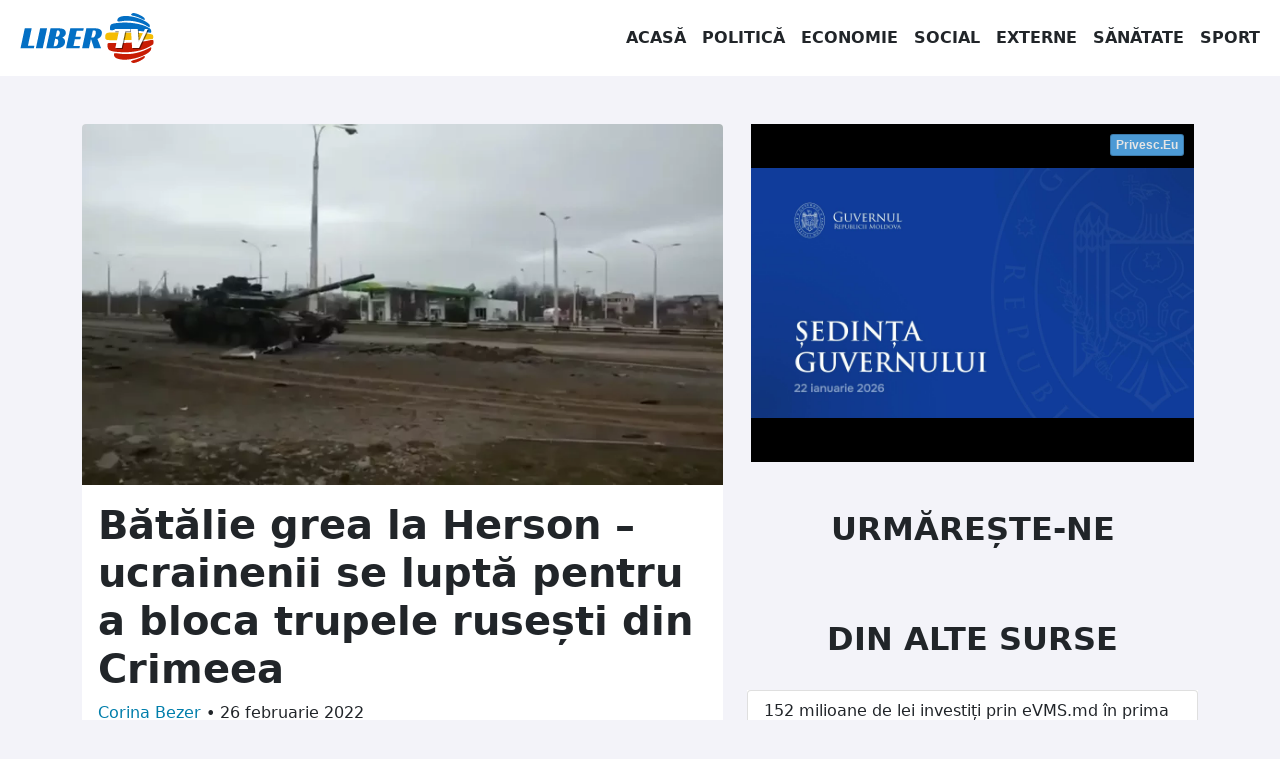

--- FILE ---
content_type: text/html; charset=UTF-8
request_url: https://libertv.md/externe/batalie-grea-la-herson-ucrainenii-se-lupta-pentru-a-bloca-trupele-rusesti-din-crimeea/
body_size: 14144
content:
<!doctype html>
<!--[if lt IE 9]><html class="no-js no-svg ie lt-ie9 lt-ie8 lt-ie7" dir="ltr" lang="ro-RO" prefix="og: https://ogp.me/ns#"> <![endif]-->
<!--[if IE 9]><html class="no-js no-svg ie ie9 lt-ie9 lt-ie8" dir="ltr" lang="ro-RO" prefix="og: https://ogp.me/ns#"> <![endif]-->
<!--[if gt IE 9]><!-->
<html class="no-js no-svg" dir="ltr" lang="ro-RO" prefix="og: https://ogp.me/ns#"> <!--<![endif]-->
<head><style>img.lazy{min-height:1px}</style><link rel="preload" href="https://libertv.md/wp-content/plugins/w3-total-cache/pub/js/lazyload.min.js" as="script">
    <meta charset="UTF-8"/>
    <meta name="description" content="Fii liber cu noi!">
    <meta http-equiv="Content-Type" content="text/html; charset=UTF-8"/>
    <meta http-equiv="X-UA-Compatible" content="IE=edge">
    <meta name="viewport" content="width=device-width, initial-scale=1">
    <link rel="profile" href="http://gmpg.org/xfn/11">
    <title>Bătălie grea la Herson – ucrainenii se luptă pentru a bloca trupele rusești din Crimeea - Liber TV</title>
	<style>img:is([sizes="auto" i], [sizes^="auto," i]) { contain-intrinsic-size: 3000px 1500px }</style>
	
		<!-- All in One SEO 4.6.8.1 - aioseo.com -->
		<meta name="description" content="Războiul dintre Rusia și Ucraina se desfăşoară în mai multe zone ale ţării din estul Europei, atât prin lupte propriu-zise cât şi la nivel psihologic. Din nordul Peninsulei Crimeea, apar informaţii cu privire la un convoi de blindate ruseşti, care ar fi traversat podul din Herson, învăluit de fum, spre Ucraina. Zgomote ameninţătoare au împânzit" />
		<meta name="robots" content="max-image-preview:large" />
		<link rel="canonical" href="https://libertv.md/externe/batalie-grea-la-herson-ucrainenii-se-lupta-pentru-a-bloca-trupele-rusesti-din-crimeea/" />
		<meta name="generator" content="All in One SEO (AIOSEO) 4.6.8.1" />
		<meta property="og:locale" content="ro_RO" />
		<meta property="og:site_name" content="Liber TV - Fii liber cu noi!" />
		<meta property="og:type" content="article" />
		<meta property="og:title" content="Bătălie grea la Herson – ucrainenii se luptă pentru a bloca trupele rusești din Crimeea - Liber TV" />
		<meta property="og:description" content="Războiul dintre Rusia și Ucraina se desfăşoară în mai multe zone ale ţării din estul Europei, atât prin lupte propriu-zise cât şi la nivel psihologic. Din nordul Peninsulei Crimeea, apar informaţii cu privire la un convoi de blindate ruseşti, care ar fi traversat podul din Herson, învăluit de fum, spre Ucraina. Zgomote ameninţătoare au împânzit" />
		<meta property="og:url" content="https://libertv.md/externe/batalie-grea-la-herson-ucrainenii-se-lupta-pentru-a-bloca-trupele-rusesti-din-crimeea/" />
		<meta property="og:image" content="https://libertv.md/wp-content/uploads/2022/02/herson-ua-1920x1020-c-default.jpg" />
		<meta property="og:image:secure_url" content="https://libertv.md/wp-content/uploads/2022/02/herson-ua-1920x1020-c-default.jpg" />
		<meta property="og:image:width" content="1920" />
		<meta property="og:image:height" content="1020" />
		<meta property="article:published_time" content="2022-02-26T12:11:53+00:00" />
		<meta property="article:modified_time" content="2022-02-26T12:11:53+00:00" />
		<meta property="article:publisher" content="https://www.facebook.com/LiberTVmd/" />
		<meta name="twitter:card" content="summary" />
		<meta name="twitter:title" content="Bătălie grea la Herson – ucrainenii se luptă pentru a bloca trupele rusești din Crimeea - Liber TV" />
		<meta name="twitter:description" content="Războiul dintre Rusia și Ucraina se desfăşoară în mai multe zone ale ţării din estul Europei, atât prin lupte propriu-zise cât şi la nivel psihologic. Din nordul Peninsulei Crimeea, apar informaţii cu privire la un convoi de blindate ruseşti, care ar fi traversat podul din Herson, învăluit de fum, spre Ucraina. Zgomote ameninţătoare au împânzit" />
		<meta name="twitter:image" content="https://libertv.md/wp-content/uploads/2022/02/herson-ua-1920x1020-c-default.jpg" />
		<script type="application/ld+json" class="aioseo-schema">
			{"@context":"https:\/\/schema.org","@graph":[{"@type":"BlogPosting","@id":"https:\/\/libertv.md\/externe\/batalie-grea-la-herson-ucrainenii-se-lupta-pentru-a-bloca-trupele-rusesti-din-crimeea\/#blogposting","name":"B\u0103t\u0103lie grea la Herson \u2013 ucrainenii se lupt\u0103 pentru a bloca trupele ruse\u0219ti din Crimeea - Liber TV","headline":"B\u0103t\u0103lie grea la Herson &#8211; ucrainenii se lupt\u0103 pentru a bloca trupele ruse\u0219ti din Crimeea","author":{"@id":"https:\/\/libertv.md\/reporter\/bezer-corina\/#author"},"publisher":{"@id":"https:\/\/libertv.md\/#organization"},"image":{"@type":"ImageObject","url":"https:\/\/libertv.md\/wp-content\/uploads\/2022\/02\/herson-ua-1920x1020-c-default.jpg","width":1920,"height":1020},"datePublished":"2022-02-26T14:11:53+02:00","dateModified":"2022-02-26T14:11:53+02:00","inLanguage":"ro-RO","mainEntityOfPage":{"@id":"https:\/\/libertv.md\/externe\/batalie-grea-la-herson-ucrainenii-se-lupta-pentru-a-bloca-trupele-rusesti-din-crimeea\/#webpage"},"isPartOf":{"@id":"https:\/\/libertv.md\/externe\/batalie-grea-la-herson-ucrainenii-se-lupta-pentru-a-bloca-trupele-rusesti-din-crimeea\/#webpage"},"articleSection":"Externe, Promo"},{"@type":"BreadcrumbList","@id":"https:\/\/libertv.md\/externe\/batalie-grea-la-herson-ucrainenii-se-lupta-pentru-a-bloca-trupele-rusesti-din-crimeea\/#breadcrumblist","itemListElement":[{"@type":"ListItem","@id":"https:\/\/libertv.md\/#listItem","position":1,"name":"Prima pagin\u0103","item":"https:\/\/libertv.md\/","nextItem":"https:\/\/libertv.md\/stiri\/externe\/#listItem"},{"@type":"ListItem","@id":"https:\/\/libertv.md\/stiri\/externe\/#listItem","position":2,"name":"Externe","item":"https:\/\/libertv.md\/stiri\/externe\/","nextItem":"https:\/\/libertv.md\/externe\/batalie-grea-la-herson-ucrainenii-se-lupta-pentru-a-bloca-trupele-rusesti-din-crimeea\/#listItem","previousItem":"https:\/\/libertv.md\/#listItem"},{"@type":"ListItem","@id":"https:\/\/libertv.md\/externe\/batalie-grea-la-herson-ucrainenii-se-lupta-pentru-a-bloca-trupele-rusesti-din-crimeea\/#listItem","position":3,"name":"B\u0103t\u0103lie grea la Herson - ucrainenii se lupt\u0103 pentru a bloca trupele ruse\u0219ti din Crimeea","previousItem":"https:\/\/libertv.md\/stiri\/externe\/#listItem"}]},{"@type":"Organization","@id":"https:\/\/libertv.md\/#organization","name":"Liber TV","description":"Fii liber cu noi!","url":"https:\/\/libertv.md\/","logo":{"@type":"ImageObject","url":"https:\/\/libertv.md\/wp-content\/uploads\/2022\/02\/logo-liber-tv-moldova-1024.png","@id":"https:\/\/libertv.md\/externe\/batalie-grea-la-herson-ucrainenii-se-lupta-pentru-a-bloca-trupele-rusesti-din-crimeea\/#organizationLogo","width":1024,"height":1024},"image":{"@id":"https:\/\/libertv.md\/externe\/batalie-grea-la-herson-ucrainenii-se-lupta-pentru-a-bloca-trupele-rusesti-din-crimeea\/#organizationLogo"},"sameAs":["https:\/\/www.facebook.com\/LiberTVmd\/","https:\/\/www.instagram.com\/libertv_md\/","https:\/\/www.youtube.com\/c\/LiberTV","https:\/\/www.linkedin.com\/company\/libertv"]},{"@type":"Person","@id":"https:\/\/libertv.md\/reporter\/bezer-corina\/#author","url":"https:\/\/libertv.md\/reporter\/bezer-corina\/","name":"Corina Bezer","image":{"@type":"ImageObject","@id":"https:\/\/libertv.md\/externe\/batalie-grea-la-herson-ucrainenii-se-lupta-pentru-a-bloca-trupele-rusesti-din-crimeea\/#authorImage","url":"https:\/\/secure.gravatar.com\/avatar\/0e9e1cd9d8d7025302d0e0010cae459e?s=96&d=mm&r=g","width":96,"height":96,"caption":"Corina Bezer"}},{"@type":"WebPage","@id":"https:\/\/libertv.md\/externe\/batalie-grea-la-herson-ucrainenii-se-lupta-pentru-a-bloca-trupele-rusesti-din-crimeea\/#webpage","url":"https:\/\/libertv.md\/externe\/batalie-grea-la-herson-ucrainenii-se-lupta-pentru-a-bloca-trupele-rusesti-din-crimeea\/","name":"B\u0103t\u0103lie grea la Herson \u2013 ucrainenii se lupt\u0103 pentru a bloca trupele ruse\u0219ti din Crimeea - Liber TV","description":"R\u0103zboiul dintre Rusia \u0219i Ucraina se desf\u0103\u015foar\u0103 \u00een mai multe zone ale \u0163\u0103rii din estul Europei, at\u00e2t prin lupte propriu-zise c\u00e2t \u015fi la nivel psihologic. Din nordul Peninsulei Crimeea, apar informa\u0163ii cu privire la un convoi de blindate ruse\u015fti, care ar fi traversat podul din Herson, \u00eenv\u0103luit de fum, spre Ucraina. Zgomote amenin\u0163\u0103toare au \u00eemp\u00e2nzit","inLanguage":"ro-RO","isPartOf":{"@id":"https:\/\/libertv.md\/#website"},"breadcrumb":{"@id":"https:\/\/libertv.md\/externe\/batalie-grea-la-herson-ucrainenii-se-lupta-pentru-a-bloca-trupele-rusesti-din-crimeea\/#breadcrumblist"},"author":{"@id":"https:\/\/libertv.md\/reporter\/bezer-corina\/#author"},"creator":{"@id":"https:\/\/libertv.md\/reporter\/bezer-corina\/#author"},"image":{"@type":"ImageObject","url":"https:\/\/libertv.md\/wp-content\/uploads\/2022\/02\/herson-ua-1920x1020-c-default.jpg","@id":"https:\/\/libertv.md\/externe\/batalie-grea-la-herson-ucrainenii-se-lupta-pentru-a-bloca-trupele-rusesti-din-crimeea\/#mainImage","width":1920,"height":1020},"primaryImageOfPage":{"@id":"https:\/\/libertv.md\/externe\/batalie-grea-la-herson-ucrainenii-se-lupta-pentru-a-bloca-trupele-rusesti-din-crimeea\/#mainImage"},"datePublished":"2022-02-26T14:11:53+02:00","dateModified":"2022-02-26T14:11:53+02:00"},{"@type":"WebSite","@id":"https:\/\/libertv.md\/#website","url":"https:\/\/libertv.md\/","name":"Liber TV","description":"Fii liber cu noi!","inLanguage":"ro-RO","publisher":{"@id":"https:\/\/libertv.md\/#organization"}}]}
		</script>
		<!-- All in One SEO -->

		<!-- This site uses the Google Analytics by MonsterInsights plugin v9.0.0 - Using Analytics tracking - https://www.monsterinsights.com/ -->
							<script src="//www.googletagmanager.com/gtag/js?id=G-895HKF1ZEP"  data-cfasync="false" data-wpfc-render="false" type="text/javascript" async></script>
			<script data-cfasync="false" data-wpfc-render="false" type="text/javascript">
				var mi_version = '9.0.0';
				var mi_track_user = true;
				var mi_no_track_reason = '';
								var MonsterInsightsDefaultLocations = {"page_location":"https:\/\/libertv.md\/externe\/batalie-grea-la-herson-ucrainenii-se-lupta-pentru-a-bloca-trupele-rusesti-din-crimeea\/"};
				if ( typeof MonsterInsightsPrivacyGuardFilter === 'function' ) {
					var MonsterInsightsLocations = (typeof MonsterInsightsExcludeQuery === 'object') ? MonsterInsightsPrivacyGuardFilter( MonsterInsightsExcludeQuery ) : MonsterInsightsPrivacyGuardFilter( MonsterInsightsDefaultLocations );
				} else {
					var MonsterInsightsLocations = (typeof MonsterInsightsExcludeQuery === 'object') ? MonsterInsightsExcludeQuery : MonsterInsightsDefaultLocations;
				}

								var disableStrs = [
										'ga-disable-G-895HKF1ZEP',
									];

				/* Function to detect opted out users */
				function __gtagTrackerIsOptedOut() {
					for (var index = 0; index < disableStrs.length; index++) {
						if (document.cookie.indexOf(disableStrs[index] + '=true') > -1) {
							return true;
						}
					}

					return false;
				}

				/* Disable tracking if the opt-out cookie exists. */
				if (__gtagTrackerIsOptedOut()) {
					for (var index = 0; index < disableStrs.length; index++) {
						window[disableStrs[index]] = true;
					}
				}

				/* Opt-out function */
				function __gtagTrackerOptout() {
					for (var index = 0; index < disableStrs.length; index++) {
						document.cookie = disableStrs[index] + '=true; expires=Thu, 31 Dec 2099 23:59:59 UTC; path=/';
						window[disableStrs[index]] = true;
					}
				}

				if ('undefined' === typeof gaOptout) {
					function gaOptout() {
						__gtagTrackerOptout();
					}
				}
								window.dataLayer = window.dataLayer || [];

				window.MonsterInsightsDualTracker = {
					helpers: {},
					trackers: {},
				};
				if (mi_track_user) {
					function __gtagDataLayer() {
						dataLayer.push(arguments);
					}

					function __gtagTracker(type, name, parameters) {
						if (!parameters) {
							parameters = {};
						}

						if (parameters.send_to) {
							__gtagDataLayer.apply(null, arguments);
							return;
						}

						if (type === 'event') {
														parameters.send_to = monsterinsights_frontend.v4_id;
							var hookName = name;
							if (typeof parameters['event_category'] !== 'undefined') {
								hookName = parameters['event_category'] + ':' + name;
							}

							if (typeof MonsterInsightsDualTracker.trackers[hookName] !== 'undefined') {
								MonsterInsightsDualTracker.trackers[hookName](parameters);
							} else {
								__gtagDataLayer('event', name, parameters);
							}
							
						} else {
							__gtagDataLayer.apply(null, arguments);
						}
					}

					__gtagTracker('js', new Date());
					__gtagTracker('set', {
						'developer_id.dZGIzZG': true,
											});
					if ( MonsterInsightsLocations.page_location ) {
						__gtagTracker('set', MonsterInsightsLocations);
					}
										__gtagTracker('config', 'G-895HKF1ZEP', {"forceSSL":"true","link_attribution":"true"} );
															window.gtag = __gtagTracker;										(function () {
						/* https://developers.google.com/analytics/devguides/collection/analyticsjs/ */
						/* ga and __gaTracker compatibility shim. */
						var noopfn = function () {
							return null;
						};
						var newtracker = function () {
							return new Tracker();
						};
						var Tracker = function () {
							return null;
						};
						var p = Tracker.prototype;
						p.get = noopfn;
						p.set = noopfn;
						p.send = function () {
							var args = Array.prototype.slice.call(arguments);
							args.unshift('send');
							__gaTracker.apply(null, args);
						};
						var __gaTracker = function () {
							var len = arguments.length;
							if (len === 0) {
								return;
							}
							var f = arguments[len - 1];
							if (typeof f !== 'object' || f === null || typeof f.hitCallback !== 'function') {
								if ('send' === arguments[0]) {
									var hitConverted, hitObject = false, action;
									if ('event' === arguments[1]) {
										if ('undefined' !== typeof arguments[3]) {
											hitObject = {
												'eventAction': arguments[3],
												'eventCategory': arguments[2],
												'eventLabel': arguments[4],
												'value': arguments[5] ? arguments[5] : 1,
											}
										}
									}
									if ('pageview' === arguments[1]) {
										if ('undefined' !== typeof arguments[2]) {
											hitObject = {
												'eventAction': 'page_view',
												'page_path': arguments[2],
											}
										}
									}
									if (typeof arguments[2] === 'object') {
										hitObject = arguments[2];
									}
									if (typeof arguments[5] === 'object') {
										Object.assign(hitObject, arguments[5]);
									}
									if ('undefined' !== typeof arguments[1].hitType) {
										hitObject = arguments[1];
										if ('pageview' === hitObject.hitType) {
											hitObject.eventAction = 'page_view';
										}
									}
									if (hitObject) {
										action = 'timing' === arguments[1].hitType ? 'timing_complete' : hitObject.eventAction;
										hitConverted = mapArgs(hitObject);
										__gtagTracker('event', action, hitConverted);
									}
								}
								return;
							}

							function mapArgs(args) {
								var arg, hit = {};
								var gaMap = {
									'eventCategory': 'event_category',
									'eventAction': 'event_action',
									'eventLabel': 'event_label',
									'eventValue': 'event_value',
									'nonInteraction': 'non_interaction',
									'timingCategory': 'event_category',
									'timingVar': 'name',
									'timingValue': 'value',
									'timingLabel': 'event_label',
									'page': 'page_path',
									'location': 'page_location',
									'title': 'page_title',
									'referrer' : 'page_referrer',
								};
								for (arg in args) {
																		if (!(!args.hasOwnProperty(arg) || !gaMap.hasOwnProperty(arg))) {
										hit[gaMap[arg]] = args[arg];
									} else {
										hit[arg] = args[arg];
									}
								}
								return hit;
							}

							try {
								f.hitCallback();
							} catch (ex) {
							}
						};
						__gaTracker.create = newtracker;
						__gaTracker.getByName = newtracker;
						__gaTracker.getAll = function () {
							return [];
						};
						__gaTracker.remove = noopfn;
						__gaTracker.loaded = true;
						window['__gaTracker'] = __gaTracker;
					})();
									} else {
										console.log("");
					(function () {
						function __gtagTracker() {
							return null;
						}

						window['__gtagTracker'] = __gtagTracker;
						window['gtag'] = __gtagTracker;
					})();
									}
			</script>
				<!-- / Google Analytics by MonsterInsights -->
		<style id='classic-theme-styles-inline-css' type='text/css'>
/*! This file is auto-generated */
.wp-block-button__link{color:#fff;background-color:#32373c;border-radius:9999px;box-shadow:none;text-decoration:none;padding:calc(.667em + 2px) calc(1.333em + 2px);font-size:1.125em}.wp-block-file__button{background:#32373c;color:#fff;text-decoration:none}
</style>
<style id='global-styles-inline-css' type='text/css'>
:root{--wp--preset--aspect-ratio--square: 1;--wp--preset--aspect-ratio--4-3: 4/3;--wp--preset--aspect-ratio--3-4: 3/4;--wp--preset--aspect-ratio--3-2: 3/2;--wp--preset--aspect-ratio--2-3: 2/3;--wp--preset--aspect-ratio--16-9: 16/9;--wp--preset--aspect-ratio--9-16: 9/16;--wp--preset--color--black: #000000;--wp--preset--color--cyan-bluish-gray: #abb8c3;--wp--preset--color--white: #ffffff;--wp--preset--color--pale-pink: #f78da7;--wp--preset--color--vivid-red: #cf2e2e;--wp--preset--color--luminous-vivid-orange: #ff6900;--wp--preset--color--luminous-vivid-amber: #fcb900;--wp--preset--color--light-green-cyan: #7bdcb5;--wp--preset--color--vivid-green-cyan: #00d084;--wp--preset--color--pale-cyan-blue: #8ed1fc;--wp--preset--color--vivid-cyan-blue: #0693e3;--wp--preset--color--vivid-purple: #9b51e0;--wp--preset--gradient--vivid-cyan-blue-to-vivid-purple: linear-gradient(135deg,rgba(6,147,227,1) 0%,rgb(155,81,224) 100%);--wp--preset--gradient--light-green-cyan-to-vivid-green-cyan: linear-gradient(135deg,rgb(122,220,180) 0%,rgb(0,208,130) 100%);--wp--preset--gradient--luminous-vivid-amber-to-luminous-vivid-orange: linear-gradient(135deg,rgba(252,185,0,1) 0%,rgba(255,105,0,1) 100%);--wp--preset--gradient--luminous-vivid-orange-to-vivid-red: linear-gradient(135deg,rgba(255,105,0,1) 0%,rgb(207,46,46) 100%);--wp--preset--gradient--very-light-gray-to-cyan-bluish-gray: linear-gradient(135deg,rgb(238,238,238) 0%,rgb(169,184,195) 100%);--wp--preset--gradient--cool-to-warm-spectrum: linear-gradient(135deg,rgb(74,234,220) 0%,rgb(151,120,209) 20%,rgb(207,42,186) 40%,rgb(238,44,130) 60%,rgb(251,105,98) 80%,rgb(254,248,76) 100%);--wp--preset--gradient--blush-light-purple: linear-gradient(135deg,rgb(255,206,236) 0%,rgb(152,150,240) 100%);--wp--preset--gradient--blush-bordeaux: linear-gradient(135deg,rgb(254,205,165) 0%,rgb(254,45,45) 50%,rgb(107,0,62) 100%);--wp--preset--gradient--luminous-dusk: linear-gradient(135deg,rgb(255,203,112) 0%,rgb(199,81,192) 50%,rgb(65,88,208) 100%);--wp--preset--gradient--pale-ocean: linear-gradient(135deg,rgb(255,245,203) 0%,rgb(182,227,212) 50%,rgb(51,167,181) 100%);--wp--preset--gradient--electric-grass: linear-gradient(135deg,rgb(202,248,128) 0%,rgb(113,206,126) 100%);--wp--preset--gradient--midnight: linear-gradient(135deg,rgb(2,3,129) 0%,rgb(40,116,252) 100%);--wp--preset--font-size--small: 13px;--wp--preset--font-size--medium: 20px;--wp--preset--font-size--large: 36px;--wp--preset--font-size--x-large: 42px;--wp--preset--spacing--20: 0.44rem;--wp--preset--spacing--30: 0.67rem;--wp--preset--spacing--40: 1rem;--wp--preset--spacing--50: 1.5rem;--wp--preset--spacing--60: 2.25rem;--wp--preset--spacing--70: 3.38rem;--wp--preset--spacing--80: 5.06rem;--wp--preset--shadow--natural: 6px 6px 9px rgba(0, 0, 0, 0.2);--wp--preset--shadow--deep: 12px 12px 50px rgba(0, 0, 0, 0.4);--wp--preset--shadow--sharp: 6px 6px 0px rgba(0, 0, 0, 0.2);--wp--preset--shadow--outlined: 6px 6px 0px -3px rgba(255, 255, 255, 1), 6px 6px rgba(0, 0, 0, 1);--wp--preset--shadow--crisp: 6px 6px 0px rgba(0, 0, 0, 1);}:where(.is-layout-flex){gap: 0.5em;}:where(.is-layout-grid){gap: 0.5em;}body .is-layout-flex{display: flex;}.is-layout-flex{flex-wrap: wrap;align-items: center;}.is-layout-flex > :is(*, div){margin: 0;}body .is-layout-grid{display: grid;}.is-layout-grid > :is(*, div){margin: 0;}:where(.wp-block-columns.is-layout-flex){gap: 2em;}:where(.wp-block-columns.is-layout-grid){gap: 2em;}:where(.wp-block-post-template.is-layout-flex){gap: 1.25em;}:where(.wp-block-post-template.is-layout-grid){gap: 1.25em;}.has-black-color{color: var(--wp--preset--color--black) !important;}.has-cyan-bluish-gray-color{color: var(--wp--preset--color--cyan-bluish-gray) !important;}.has-white-color{color: var(--wp--preset--color--white) !important;}.has-pale-pink-color{color: var(--wp--preset--color--pale-pink) !important;}.has-vivid-red-color{color: var(--wp--preset--color--vivid-red) !important;}.has-luminous-vivid-orange-color{color: var(--wp--preset--color--luminous-vivid-orange) !important;}.has-luminous-vivid-amber-color{color: var(--wp--preset--color--luminous-vivid-amber) !important;}.has-light-green-cyan-color{color: var(--wp--preset--color--light-green-cyan) !important;}.has-vivid-green-cyan-color{color: var(--wp--preset--color--vivid-green-cyan) !important;}.has-pale-cyan-blue-color{color: var(--wp--preset--color--pale-cyan-blue) !important;}.has-vivid-cyan-blue-color{color: var(--wp--preset--color--vivid-cyan-blue) !important;}.has-vivid-purple-color{color: var(--wp--preset--color--vivid-purple) !important;}.has-black-background-color{background-color: var(--wp--preset--color--black) !important;}.has-cyan-bluish-gray-background-color{background-color: var(--wp--preset--color--cyan-bluish-gray) !important;}.has-white-background-color{background-color: var(--wp--preset--color--white) !important;}.has-pale-pink-background-color{background-color: var(--wp--preset--color--pale-pink) !important;}.has-vivid-red-background-color{background-color: var(--wp--preset--color--vivid-red) !important;}.has-luminous-vivid-orange-background-color{background-color: var(--wp--preset--color--luminous-vivid-orange) !important;}.has-luminous-vivid-amber-background-color{background-color: var(--wp--preset--color--luminous-vivid-amber) !important;}.has-light-green-cyan-background-color{background-color: var(--wp--preset--color--light-green-cyan) !important;}.has-vivid-green-cyan-background-color{background-color: var(--wp--preset--color--vivid-green-cyan) !important;}.has-pale-cyan-blue-background-color{background-color: var(--wp--preset--color--pale-cyan-blue) !important;}.has-vivid-cyan-blue-background-color{background-color: var(--wp--preset--color--vivid-cyan-blue) !important;}.has-vivid-purple-background-color{background-color: var(--wp--preset--color--vivid-purple) !important;}.has-black-border-color{border-color: var(--wp--preset--color--black) !important;}.has-cyan-bluish-gray-border-color{border-color: var(--wp--preset--color--cyan-bluish-gray) !important;}.has-white-border-color{border-color: var(--wp--preset--color--white) !important;}.has-pale-pink-border-color{border-color: var(--wp--preset--color--pale-pink) !important;}.has-vivid-red-border-color{border-color: var(--wp--preset--color--vivid-red) !important;}.has-luminous-vivid-orange-border-color{border-color: var(--wp--preset--color--luminous-vivid-orange) !important;}.has-luminous-vivid-amber-border-color{border-color: var(--wp--preset--color--luminous-vivid-amber) !important;}.has-light-green-cyan-border-color{border-color: var(--wp--preset--color--light-green-cyan) !important;}.has-vivid-green-cyan-border-color{border-color: var(--wp--preset--color--vivid-green-cyan) !important;}.has-pale-cyan-blue-border-color{border-color: var(--wp--preset--color--pale-cyan-blue) !important;}.has-vivid-cyan-blue-border-color{border-color: var(--wp--preset--color--vivid-cyan-blue) !important;}.has-vivid-purple-border-color{border-color: var(--wp--preset--color--vivid-purple) !important;}.has-vivid-cyan-blue-to-vivid-purple-gradient-background{background: var(--wp--preset--gradient--vivid-cyan-blue-to-vivid-purple) !important;}.has-light-green-cyan-to-vivid-green-cyan-gradient-background{background: var(--wp--preset--gradient--light-green-cyan-to-vivid-green-cyan) !important;}.has-luminous-vivid-amber-to-luminous-vivid-orange-gradient-background{background: var(--wp--preset--gradient--luminous-vivid-amber-to-luminous-vivid-orange) !important;}.has-luminous-vivid-orange-to-vivid-red-gradient-background{background: var(--wp--preset--gradient--luminous-vivid-orange-to-vivid-red) !important;}.has-very-light-gray-to-cyan-bluish-gray-gradient-background{background: var(--wp--preset--gradient--very-light-gray-to-cyan-bluish-gray) !important;}.has-cool-to-warm-spectrum-gradient-background{background: var(--wp--preset--gradient--cool-to-warm-spectrum) !important;}.has-blush-light-purple-gradient-background{background: var(--wp--preset--gradient--blush-light-purple) !important;}.has-blush-bordeaux-gradient-background{background: var(--wp--preset--gradient--blush-bordeaux) !important;}.has-luminous-dusk-gradient-background{background: var(--wp--preset--gradient--luminous-dusk) !important;}.has-pale-ocean-gradient-background{background: var(--wp--preset--gradient--pale-ocean) !important;}.has-electric-grass-gradient-background{background: var(--wp--preset--gradient--electric-grass) !important;}.has-midnight-gradient-background{background: var(--wp--preset--gradient--midnight) !important;}.has-small-font-size{font-size: var(--wp--preset--font-size--small) !important;}.has-medium-font-size{font-size: var(--wp--preset--font-size--medium) !important;}.has-large-font-size{font-size: var(--wp--preset--font-size--large) !important;}.has-x-large-font-size{font-size: var(--wp--preset--font-size--x-large) !important;}
:where(.wp-block-post-template.is-layout-flex){gap: 1.25em;}:where(.wp-block-post-template.is-layout-grid){gap: 1.25em;}
:where(.wp-block-columns.is-layout-flex){gap: 2em;}:where(.wp-block-columns.is-layout-grid){gap: 2em;}
:root :where(.wp-block-pullquote){font-size: 1.5em;line-height: 1.6;}
</style>
<link rel='stylesheet' id='global-css-css' href='https://libertv.md/wp-content/themes/libertvmd/assets/dst/css/global.css?ver=1658086474' type='text/css' media='all' />
<script type="text/javascript" src="https://libertv.md/wp-content/plugins/google-analytics-for-wordpress/assets/js/frontend-gtag.min.js?ver=9.0.0" id="monsterinsights-frontend-script-js"></script>
<script data-cfasync="false" data-wpfc-render="false" type="text/javascript" id='monsterinsights-frontend-script-js-extra'>/* <![CDATA[ */
var monsterinsights_frontend = {"js_events_tracking":"true","download_extensions":"doc,pdf,ppt,zip,xls,docx,pptx,xlsx","inbound_paths":"[{\"path\":\"\\\/go\\\/\",\"label\":\"affiliate\"},{\"path\":\"\\\/recommend\\\/\",\"label\":\"affiliate\"}]","home_url":"https:\/\/libertv.md","hash_tracking":"false","v4_id":"G-895HKF1ZEP"};/* ]]> */
</script>
<script type="text/javascript" src="https://libertv.md/wp-content/themes/libertvmd/assets/dst/js/global.js?ver=1644763992" id="global-js-js"></script>
<link rel="https://api.w.org/" href="https://libertv.md/wp-json/" /><link rel="alternate" title="JSON" type="application/json" href="https://libertv.md/wp-json/wp/v2/posts/19264" /><link rel="EditURI" type="application/rsd+xml" title="RSD" href="https://libertv.md/xmlrpc.php?rsd" />

<link rel='shortlink' href='https://libertv.md/?p=19264' />
<link rel="alternate" title="oEmbed (JSON)" type="application/json+oembed" href="https://libertv.md/wp-json/oembed/1.0/embed?url=https%3A%2F%2Flibertv.md%2Fexterne%2Fbatalie-grea-la-herson-ucrainenii-se-lupta-pentru-a-bloca-trupele-rusesti-din-crimeea%2F" />
<link rel="alternate" title="oEmbed (XML)" type="text/xml+oembed" href="https://libertv.md/wp-json/oembed/1.0/embed?url=https%3A%2F%2Flibertv.md%2Fexterne%2Fbatalie-grea-la-herson-ucrainenii-se-lupta-pentru-a-bloca-trupele-rusesti-din-crimeea%2F&#038;format=xml" />


        </head>
<body class="bg-light" data-template="base.twig">
<a class="visually-hidden-focusable" href="#content">Sari la conținut</a>
<nav class="navbar navbar-expand-lg navbar-light bg-white">
    <div class="container-fluid">
        <a href="/" class="navbar-brand">
            <img class="lazy" src="data:image/svg+xml,%3Csvg%20xmlns='http://www.w3.org/2000/svg'%20viewBox='0%200%20150%2050'%3E%3C/svg%3E" data-src="/wp-content/themes/libertvmd/assets/img/libertv-moldova-logo.svg" alt="Logo LiberTV Moldova"
                 height="50" width="150">
        </a>
        <button class="navbar-toggler" type="button" data-bs-toggle="collapse" data-bs-target="#navbarSupportedContent"
                aria-controls="navbarSupportedContent" aria-expanded="false" aria-label="Toggle navigation">
            <span class="navbar-toggler-icon"></span>
        </button>
        <div class="collapse navbar-collapse justify-content-end" id="navbarSupportedContent">
            <ul class="navbar-nav mb-2 mb-lg-0 justify-content-end">
                <li class="nav-item text-center">
                    <a href="/" class="nav-link text-dark">Acasă</a>
                </li>
                <li class="nav-item text-center">
                    <a href="/stiri/politica/" class="nav-link text-dark">Politică</a>
                </li>
                <li class="nav-item text-center">
                    <a href="/stiri/economie/" class="nav-link text-dark">Economie</a>
                </li>
                <li class="nav-item text-center">
                    <a href="/stiri/social/" class="nav-link text-dark">Social</a>
                </li>
                <li class="nav-item text-center">
                    <a href="/stiri/externe/" class="nav-link text-dark">Externe</a>
                </li>
                <li class="nav-item text-center">
                    <a href="/stiri/sanatate/" class="nav-link text-dark">Sănătate</a>
                </li>
                <li class="nav-item text-center">
                    <a href="/stiri/sport/" class="nav-link text-dark">Sport</a>
                </li>
            </ul>
        </div>
    </div>
</nav>
<main id="content" role="main" class="min-vh-100">
        <div class="container">
        <div class="row">
            <div class="col-12 col-lg-7 col-xxl-8">
                                <article class="mt-5 card rounded">
                    <picture class="ratio ratio-16x9">
                        <source media="(max-width: 360px)"
                                data-srcset="https://libertv.md/wp-content/uploads/2022/02/herson-ua-1920x1020-c-default-368x207-c-default.webp, https://libertv.md/wp-content/uploads/2022/02/herson-ua-1920x1020-c-default-736x414-c-default.webp 2x"
                                type="image/webp">
                        <source media="(max-width: 360px)"
                                data-srcset="https://libertv.md/wp-content/uploads/2022/02/herson-ua-1920x1020-c-default-368x207-c-default.jpg, https://libertv.md/wp-content/uploads/2022/02/herson-ua-1920x1020-c-default-736x414-c-default.jpg 2x"
                                type="image/jpeg">
                        <source media="(max-width: 430px)"
                                data-srcset="https://libertv.md/wp-content/uploads/2022/02/herson-ua-1920x1020-c-default-432x243-c-default.webp, https://libertv.md/wp-content/uploads/2022/02/herson-ua-1920x1020-c-default-864x486-c-default.webp 2x"
                                type="image/webp">
                        <source media="(max-width: 430px)"
                                data-srcset="https://libertv.md/wp-content/uploads/2022/02/herson-ua-1920x1020-c-default-432x243-c-default.jpg, https://libertv.md/wp-content/uploads/2022/02/herson-ua-1920x1020-c-default-864x486-c-default.jpg 2x"
                                type="image/jpeg">
                        <source media="(max-width: 767px)"
                                data-srcset="https://libertv.md/wp-content/uploads/2022/02/herson-ua-1920x1020-c-default-576x324-c-default.webp, https://libertv.md/wp-content/uploads/2022/02/herson-ua-1920x1020-c-default-1152x648-c-default.webp 2x"
                                type="image/webp">
                        <source media="(max-width: 767px)"
                                data-srcset="https://libertv.md/wp-content/uploads/2022/02/herson-ua-1920x1020-c-default-576x324-c-default.jpg, https://libertv.md/wp-content/uploads/2022/02/herson-ua-1920x1020-c-default-1152x648-c-default.jpg 2x"
                                type="image/jpeg">
                        <source media="(max-width: 1399px)"
                                data-srcset="https://libertv.md/wp-content/uploads/2022/02/herson-ua-1920x1020-c-default-768x432-c-default.webp, https://libertv.md/wp-content/uploads/2022/02/herson-ua-1920x1020-c-default-1536x864-c-default.webp 2x"
                                type="image/webp">
                        <source media="(max-width: 1399px)"
                                data-srcset="https://libertv.md/wp-content/uploads/2022/02/herson-ua-1920x1020-c-default-768x432-c-default.jpg, https://libertv.md/wp-content/uploads/2022/02/herson-ua-1920x1020-c-default-1536x864-c-default.jpg 2x"
                                type="image/jpeg">
                        <source media="(min-width: 1400px)"
                                data-srcset="https://libertv.md/wp-content/uploads/2022/02/herson-ua-1920x1020-c-default-992x558-c-default.webp, https://libertv.md/wp-content/uploads/2022/02/herson-ua-1920x1020-c-default-1984x1116-c-default.webp 2x"
                                type="image/webp">
                        <source media="(min-width: 1400px)"
                                data-srcset="https://libertv.md/wp-content/uploads/2022/02/herson-ua-1920x1020-c-default-992x558-c-default.jpg, https://libertv.md/wp-content/uploads/2022/02/herson-ua-1920x1020-c-default-1984x1116-c-default.jpg 2x"
                                type="image/jpeg">
                        <img src="data:image/svg+xml,%3Csvg%20xmlns='http://www.w3.org/2000/svg'%20viewBox='0%200%201%201'%3E%3C/svg%3E" data-src="https://libertv.md/wp-content/uploads/2022/02/herson-ua-1920x1020-c-default-992x558-c-default.jpg"
                             alt=""
                             class="img-fluid card-img-top rounded-top lazy"/>
                    </picture>
                    <section class="card-body">
                        <h1 class="card-title">Bătălie grea la Herson &#8211; ucrainenii se luptă pentru a bloca trupele rusești din Crimeea</h1>
                        <p class="blog-author">
                            <a href="/reporter/bezer-corina/"
                               class="text-decoration-none text-info"> Corina Bezer </a><span>&bull;</span>
                            <time datetime="2026-01-22 20:51:13">26 februarie 2022</time>
                        </p>
                        <p><p data-index="1"><strong><a href="https://libertv.md/live-text/live-text-situatie-critica-la-granita-ucraineana-se-intensifica-exploziile-in-estul-separatist-al-ucrainei/">Războiul dintre Rusia și Ucraina</a> se desfăşoară în mai multe zone ale ţării din estul Europei, atât prin lupte propriu-zise cât şi la nivel psihologic. Din nordul Peninsulei Crimeea, apar informaţii cu privire la un convoi de blindate ruseşti, care ar fi traversat podul din Herson, învăluit de fum, spre Ucraina.</strong></p>
<p data-index="2">Zgomote ameninţătoare au împânzit oraşul ucrainean Herson, situat în nordul Peninsulei Crimeea. Începând de la orele 8 ale dimineţii de sâmbătă, în a treia zi de război între Rusia şi Ucraina, sunetele care anunţă explozii în apropierea oraşului i-au înspăimântat pe oameni.</p>
<p data-index="3">În jurul orei locale 11:00, podul care face legătura între zonele controlate de ruşi şi restul Ucrainei a fost învăluit într-o perdea de fum, după mai multe incendii de vegetaţie.</p>
<p>Pe rețelele sociale au apărut imagini cu un convoi militar rus din Herson, sudul Ucrainei, care a fost distrus de forțele ucrainene.</p>
<p data-index="4">Ambasada Ucrainei la Ankara a anunțat sâmbătă că armata a distrus un convoi militar rusesc cu o dronă militară furnizată de Turcia. Convoiul militar rus se îndrepta spre orașul-cheie Kherson, din apropierea Crimeei, iar drona utilizată este Bayraktar TB2 SİHAs.</p>
<p data-index="6">După cum notează CNN, martorii au văzut vehicule blindate care traversau podul, spre Ucraina. Cu toate acestea, informaţiile nu au putut fi confirmate.</p>
<p data-index="6"><iframe loading="lazy" title="YouTube video player" src="https://www.youtube.com/embed/32n6pAzLgSs" width="100%" height="500" frameborder="0" allowfullscreen="allowfullscreen"><span data-mce-type="bookmark" style="display: inline-block; width: 0px; overflow: hidden; line-height: 0;" class="mce_SELRES_start">﻿</span></iframe></p>
<p data-index="7">Reporterul Nick Paton Walsh a declarat că la sosirea în orașul din sudul Ucrainei, joi seară, tancurile rusești erau pe străzi, iar avioanele zburau foarte aproape de sol, îngrozind locuitorii.</p>
<p data-index="8">Până vineri, forțele ucrainene au recuperat punctul cheie de trecere în țară, dar nu fără costuri. Un soldat ucrainean a declarat pentru CNN că rușii „nu sunt departe”. De asemenea, au putut fi observați civili scoțând printre epavele de pe pod, trupurile soldaților în agonie.</p>
<p data-index="10"> Zona este una extrem de importanta din punct de vedere tactic pentru ca reprezinta culoarul de trecere al trupelor rusești din Crimeea.</p>
<p data-index="10"><iframe loading="lazy" style="border: none; overflow: hidden;" src="https://www.facebook.com/plugins/video.php?height=307&amp;href=https%3A%2F%2Fwww.facebook.com%2FLiberTVmd%2Fvideos%2F364764781916754%2F&amp;show_text=false&amp;width=560&amp;t=0" width="100%" height="500" frameborder="0" scrolling="no" allowfullscreen="allowfullscreen"><span data-mce-type="bookmark" style="display: inline-block; width: 0px; overflow: hidden; line-height: 0;" class="mce_SELRES_start">﻿</span></iframe></p>
</p>
                    </section>
                </article>
                <ul class="nav nav-tabs mt-4 bg-white border-0 rounded-top justify-content-between" id="myTab"
                    role="tablist">
                    <li class="nav-item pt-2" role="presentation">
                        <button class="nav-link border-0 active" id="cotegory-tab" data-bs-toggle="tab"
                                data-bs-target="#category"
                                type="button" role="tab" aria-controls="profile" aria-selected="false">Articole Din
                            Aceeași Categorie
                        </button>
                    </li>
                    <li class="nav-item pt-2" role="presentation">
                        <button class="nav-link border-0" id="author-tab" data-bs-toggle="tab" data-bs-target="#author"
                                type="button" role="tab" aria-controls="author" aria-selected="true">Articole De Același
                            Autor
                        </button>
                    </li>
                </ul>
                <div class="tab-content p-3 pb-0 bg-white rounded-bottom" id="myTabContent">
                    <div class="tab-pane fade show active" id="category" role="tabpanel" aria-labelledby="category-tab">
                        <div class="row row-cols-1 row-cols-md-2">
                                                            <div class="col pb-4">
                                    <a href="https://libertv.md/externe/zelenski-discurs-dur-la-davos-europa-a-stat-deoparte-in-fata-represiunilor-din-iran-si-evita-actiunile-decisive-in-razboiul-din-ucraina/" class="text-decoration-none">
                                        <article class="card rounded text-white">
                                            <picture class="ratio ratio-16x9">
                                                <source media="(max-width: 360px)"
                                                        data-srcset="https://libertv.md/wp-content/uploads/2026/01/IMG_9266-368x207-c-default.webp, https://libertv.md/wp-content/uploads/2026/01/IMG_9266-736x414-c-default.webp 2x"
                                                        type="image/webp">
                                                <source media="(max-width: 360px)"
                                                        data-srcset="https://libertv.md/wp-content/uploads/2026/01/IMG_9266-368x207-c-default.jpg, https://libertv.md/wp-content/uploads/2026/01/IMG_9266-736x414-c-default.jpg 2x"
                                                        type="image/jpeg">
                                                <source media="(max-width: 430px)"
                                                        data-srcset="https://libertv.md/wp-content/uploads/2026/01/IMG_9266-432x243-c-default.webp, https://libertv.md/wp-content/uploads/2026/01/IMG_9266-864x486-c-default.webp 2x"
                                                        type="image/webp">
                                                <source media="(max-width: 430px)"
                                                        data-srcset="https://libertv.md/wp-content/uploads/2026/01/IMG_9266-432x243-c-default.jpg, https://libertv.md/wp-content/uploads/2026/01/IMG_9266-864x486-c-default.jpg 2x"
                                                        type="image/jpeg">
                                                <source media="(max-width: 767px)"
                                                        data-srcset="https://libertv.md/wp-content/uploads/2026/01/IMG_9266-576x324-c-default.webp, https://libertv.md/wp-content/uploads/2026/01/IMG_9266-1152x648-c-default.webp 2x"
                                                        type="image/webp">
                                                <source media="(max-width: 767px)"
                                                        data-srcset="https://libertv.md/wp-content/uploads/2026/01/IMG_9266-576x324-c-default.jpg, https://libertv.md/wp-content/uploads/2026/01/IMG_9266-1152x648-c-default.jpg 2x"
                                                        type="image/jpeg">
                                                <source media="(max-width: 1399px)"
                                                        data-srcset="https://libertv.md/wp-content/uploads/2026/01/IMG_9266-368x207-c-default.webp, https://libertv.md/wp-content/uploads/2026/01/IMG_9266-736x414-c-default.webp 2x"
                                                        type="image/webp">
                                                <source media="(max-width: 1399px)"
                                                        data-srcset="https://libertv.md/wp-content/uploads/2026/01/IMG_9266-368x207-c-default.jpg, https://libertv.md/wp-content/uploads/2026/01/IMG_9266-736x414-c-default.jpg 2x"
                                                        type="image/jpeg">
                                                <source media="(min-width: 1400px)"
                                                        data-srcset="https://libertv.md/wp-content/uploads/2026/01/IMG_9266-432x243-c-default.webp, https://libertv.md/wp-content/uploads/2026/01/IMG_9266-864x486-c-default.webp 2x"
                                                        type="image/webp">
                                                <source media="(min-width: 1400px)"
                                                        data-srcset="https://libertv.md/wp-content/uploads/2026/01/IMG_9266-432x243-c-default.jpg, https://libertv.md/wp-content/uploads/2026/01/IMG_9266-864x486-c-default.jpg 2x"
                                                        type="image/jpeg">
                                                <img src="data:image/svg+xml,%3Csvg%20xmlns='http://www.w3.org/2000/svg'%20viewBox='0%200%201%201'%3E%3C/svg%3E" data-src="https://libertv.md/wp-content/uploads/2026/01/IMG_9266-576x324-c-default.jpg, https://libertv.md/wp-content/uploads/2026/01/IMG_9266-1152x648-c-default.jpg 2x"
                                                     alt=""
                                                     class="img-fluid card-img rounded lazy"/>
                                            </picture>
                                            <div class="card-img-overlay bottom-0 bg-dark bg-opacity-50 rounded">
                                                <div class="position-absolute bottom-0">
                                                    <p class="card-text mb-1">22 ianuarie 2026</p>
                                                    <h2 class="card-title fs-5">Zelenski, discurs dur la Davos: Europa a stat deoparte în fața represiunilor din Iran și evită acțiunile decisive în războiul din Ucraina</h2>
                                                </div>
                                            </div>
                                        </article>
                                    </a>
                                </div>
                                                            <div class="col pb-4">
                                    <a href="https://libertv.md/externe/donald-trump-anunta-crearea-unui-consiliu-al-pacii-financial-times-initiativa-ar-putea-deveni-o-alternativa-la-onu/" class="text-decoration-none">
                                        <article class="card rounded text-white">
                                            <picture class="ratio ratio-16x9">
                                                <source media="(max-width: 360px)"
                                                        data-srcset="https://libertv.md/wp-content/uploads/2026/01/IMG_9260-368x207-c-default.webp, https://libertv.md/wp-content/uploads/2026/01/IMG_9260-736x414-c-default.webp 2x"
                                                        type="image/webp">
                                                <source media="(max-width: 360px)"
                                                        data-srcset="https://libertv.md/wp-content/uploads/2026/01/IMG_9260-368x207-c-default.jpg, https://libertv.md/wp-content/uploads/2026/01/IMG_9260-736x414-c-default.jpg 2x"
                                                        type="image/jpeg">
                                                <source media="(max-width: 430px)"
                                                        data-srcset="https://libertv.md/wp-content/uploads/2026/01/IMG_9260-432x243-c-default.webp, https://libertv.md/wp-content/uploads/2026/01/IMG_9260-864x486-c-default.webp 2x"
                                                        type="image/webp">
                                                <source media="(max-width: 430px)"
                                                        data-srcset="https://libertv.md/wp-content/uploads/2026/01/IMG_9260-432x243-c-default.jpg, https://libertv.md/wp-content/uploads/2026/01/IMG_9260-864x486-c-default.jpg 2x"
                                                        type="image/jpeg">
                                                <source media="(max-width: 767px)"
                                                        data-srcset="https://libertv.md/wp-content/uploads/2026/01/IMG_9260-576x324-c-default.webp, https://libertv.md/wp-content/uploads/2026/01/IMG_9260-1152x648-c-default.webp 2x"
                                                        type="image/webp">
                                                <source media="(max-width: 767px)"
                                                        data-srcset="https://libertv.md/wp-content/uploads/2026/01/IMG_9260-576x324-c-default.jpg, https://libertv.md/wp-content/uploads/2026/01/IMG_9260-1152x648-c-default.jpg 2x"
                                                        type="image/jpeg">
                                                <source media="(max-width: 1399px)"
                                                        data-srcset="https://libertv.md/wp-content/uploads/2026/01/IMG_9260-368x207-c-default.webp, https://libertv.md/wp-content/uploads/2026/01/IMG_9260-736x414-c-default.webp 2x"
                                                        type="image/webp">
                                                <source media="(max-width: 1399px)"
                                                        data-srcset="https://libertv.md/wp-content/uploads/2026/01/IMG_9260-368x207-c-default.jpg, https://libertv.md/wp-content/uploads/2026/01/IMG_9260-736x414-c-default.jpg 2x"
                                                        type="image/jpeg">
                                                <source media="(min-width: 1400px)"
                                                        data-srcset="https://libertv.md/wp-content/uploads/2026/01/IMG_9260-432x243-c-default.webp, https://libertv.md/wp-content/uploads/2026/01/IMG_9260-864x486-c-default.webp 2x"
                                                        type="image/webp">
                                                <source media="(min-width: 1400px)"
                                                        data-srcset="https://libertv.md/wp-content/uploads/2026/01/IMG_9260-432x243-c-default.jpg, https://libertv.md/wp-content/uploads/2026/01/IMG_9260-864x486-c-default.jpg 2x"
                                                        type="image/jpeg">
                                                <img src="data:image/svg+xml,%3Csvg%20xmlns='http://www.w3.org/2000/svg'%20viewBox='0%200%201%201'%3E%3C/svg%3E" data-src="https://libertv.md/wp-content/uploads/2026/01/IMG_9260-576x324-c-default.jpg, https://libertv.md/wp-content/uploads/2026/01/IMG_9260-1152x648-c-default.jpg 2x"
                                                     alt=""
                                                     class="img-fluid card-img rounded lazy"/>
                                            </picture>
                                            <div class="card-img-overlay bottom-0 bg-dark bg-opacity-50 rounded">
                                                <div class="position-absolute bottom-0">
                                                    <p class="card-text mb-1">22 ianuarie 2026</p>
                                                    <h2 class="card-title fs-5">Donald Trump anunță crearea unui „Consiliu al Păcii”. Financial Times: inițiativa ar putea deveni o alternativă la ONU</h2>
                                                </div>
                                            </div>
                                        </article>
                                    </a>
                                </div>
                                                            <div class="col pb-4">
                                    <a href="https://libertv.md/externe/zelenski-a-ajuns-la-davos-intalnire-programata-cu-donald-trump-in-marja-forumului-economic-mondial/" class="text-decoration-none">
                                        <article class="card rounded text-white">
                                            <picture class="ratio ratio-16x9">
                                                <source media="(max-width: 360px)"
                                                        data-srcset="https://libertv.md/wp-content/uploads/2026/01/IMG_9254-368x207-c-default.webp, https://libertv.md/wp-content/uploads/2026/01/IMG_9254-736x414-c-default.webp 2x"
                                                        type="image/webp">
                                                <source media="(max-width: 360px)"
                                                        data-srcset="https://libertv.md/wp-content/uploads/2026/01/IMG_9254-368x207-c-default.jpg, https://libertv.md/wp-content/uploads/2026/01/IMG_9254-736x414-c-default.jpg 2x"
                                                        type="image/jpeg">
                                                <source media="(max-width: 430px)"
                                                        data-srcset="https://libertv.md/wp-content/uploads/2026/01/IMG_9254-432x243-c-default.webp, https://libertv.md/wp-content/uploads/2026/01/IMG_9254-864x486-c-default.webp 2x"
                                                        type="image/webp">
                                                <source media="(max-width: 430px)"
                                                        data-srcset="https://libertv.md/wp-content/uploads/2026/01/IMG_9254-432x243-c-default.jpg, https://libertv.md/wp-content/uploads/2026/01/IMG_9254-864x486-c-default.jpg 2x"
                                                        type="image/jpeg">
                                                <source media="(max-width: 767px)"
                                                        data-srcset="https://libertv.md/wp-content/uploads/2026/01/IMG_9254-576x324-c-default.webp, https://libertv.md/wp-content/uploads/2026/01/IMG_9254-1152x648-c-default.webp 2x"
                                                        type="image/webp">
                                                <source media="(max-width: 767px)"
                                                        data-srcset="https://libertv.md/wp-content/uploads/2026/01/IMG_9254-576x324-c-default.jpg, https://libertv.md/wp-content/uploads/2026/01/IMG_9254-1152x648-c-default.jpg 2x"
                                                        type="image/jpeg">
                                                <source media="(max-width: 1399px)"
                                                        data-srcset="https://libertv.md/wp-content/uploads/2026/01/IMG_9254-368x207-c-default.webp, https://libertv.md/wp-content/uploads/2026/01/IMG_9254-736x414-c-default.webp 2x"
                                                        type="image/webp">
                                                <source media="(max-width: 1399px)"
                                                        data-srcset="https://libertv.md/wp-content/uploads/2026/01/IMG_9254-368x207-c-default.jpg, https://libertv.md/wp-content/uploads/2026/01/IMG_9254-736x414-c-default.jpg 2x"
                                                        type="image/jpeg">
                                                <source media="(min-width: 1400px)"
                                                        data-srcset="https://libertv.md/wp-content/uploads/2026/01/IMG_9254-432x243-c-default.webp, https://libertv.md/wp-content/uploads/2026/01/IMG_9254-864x486-c-default.webp 2x"
                                                        type="image/webp">
                                                <source media="(min-width: 1400px)"
                                                        data-srcset="https://libertv.md/wp-content/uploads/2026/01/IMG_9254-432x243-c-default.jpg, https://libertv.md/wp-content/uploads/2026/01/IMG_9254-864x486-c-default.jpg 2x"
                                                        type="image/jpeg">
                                                <img src="data:image/svg+xml,%3Csvg%20xmlns='http://www.w3.org/2000/svg'%20viewBox='0%200%201%201'%3E%3C/svg%3E" data-src="https://libertv.md/wp-content/uploads/2026/01/IMG_9254-576x324-c-default.jpg, https://libertv.md/wp-content/uploads/2026/01/IMG_9254-1152x648-c-default.jpg 2x"
                                                     alt=""
                                                     class="img-fluid card-img rounded lazy"/>
                                            </picture>
                                            <div class="card-img-overlay bottom-0 bg-dark bg-opacity-50 rounded">
                                                <div class="position-absolute bottom-0">
                                                    <p class="card-text mb-1">22 ianuarie 2026</p>
                                                    <h2 class="card-title fs-5">Zelenski a ajuns la Davos. Întâlnire programată cu Donald Trump în marja Forumului Economic Mondial</h2>
                                                </div>
                                            </div>
                                        </article>
                                    </a>
                                </div>
                                                            <div class="col pb-4">
                                    <a href="https://libertv.md/externe/trump-anunta-o-intrevedere-cu-zelenski-la-davos-suntem-destul-de-aproape-de-un-acord/" class="text-decoration-none">
                                        <article class="card rounded text-white">
                                            <picture class="ratio ratio-16x9">
                                                <source media="(max-width: 360px)"
                                                        data-srcset="https://libertv.md/wp-content/uploads/2026/01/IMG_9248-368x207-c-default.webp, https://libertv.md/wp-content/uploads/2026/01/IMG_9248-736x414-c-default.webp 2x"
                                                        type="image/webp">
                                                <source media="(max-width: 360px)"
                                                        data-srcset="https://libertv.md/wp-content/uploads/2026/01/IMG_9248-368x207-c-default.jpg, https://libertv.md/wp-content/uploads/2026/01/IMG_9248-736x414-c-default.jpg 2x"
                                                        type="image/jpeg">
                                                <source media="(max-width: 430px)"
                                                        data-srcset="https://libertv.md/wp-content/uploads/2026/01/IMG_9248-432x243-c-default.webp, https://libertv.md/wp-content/uploads/2026/01/IMG_9248-864x486-c-default.webp 2x"
                                                        type="image/webp">
                                                <source media="(max-width: 430px)"
                                                        data-srcset="https://libertv.md/wp-content/uploads/2026/01/IMG_9248-432x243-c-default.jpg, https://libertv.md/wp-content/uploads/2026/01/IMG_9248-864x486-c-default.jpg 2x"
                                                        type="image/jpeg">
                                                <source media="(max-width: 767px)"
                                                        data-srcset="https://libertv.md/wp-content/uploads/2026/01/IMG_9248-576x324-c-default.webp, https://libertv.md/wp-content/uploads/2026/01/IMG_9248-1152x648-c-default.webp 2x"
                                                        type="image/webp">
                                                <source media="(max-width: 767px)"
                                                        data-srcset="https://libertv.md/wp-content/uploads/2026/01/IMG_9248-576x324-c-default.jpg, https://libertv.md/wp-content/uploads/2026/01/IMG_9248-1152x648-c-default.jpg 2x"
                                                        type="image/jpeg">
                                                <source media="(max-width: 1399px)"
                                                        data-srcset="https://libertv.md/wp-content/uploads/2026/01/IMG_9248-368x207-c-default.webp, https://libertv.md/wp-content/uploads/2026/01/IMG_9248-736x414-c-default.webp 2x"
                                                        type="image/webp">
                                                <source media="(max-width: 1399px)"
                                                        data-srcset="https://libertv.md/wp-content/uploads/2026/01/IMG_9248-368x207-c-default.jpg, https://libertv.md/wp-content/uploads/2026/01/IMG_9248-736x414-c-default.jpg 2x"
                                                        type="image/jpeg">
                                                <source media="(min-width: 1400px)"
                                                        data-srcset="https://libertv.md/wp-content/uploads/2026/01/IMG_9248-432x243-c-default.webp, https://libertv.md/wp-content/uploads/2026/01/IMG_9248-864x486-c-default.webp 2x"
                                                        type="image/webp">
                                                <source media="(min-width: 1400px)"
                                                        data-srcset="https://libertv.md/wp-content/uploads/2026/01/IMG_9248-432x243-c-default.jpg, https://libertv.md/wp-content/uploads/2026/01/IMG_9248-864x486-c-default.jpg 2x"
                                                        type="image/jpeg">
                                                <img src="data:image/svg+xml,%3Csvg%20xmlns='http://www.w3.org/2000/svg'%20viewBox='0%200%201%201'%3E%3C/svg%3E" data-src="https://libertv.md/wp-content/uploads/2026/01/IMG_9248-576x324-c-default.jpg, https://libertv.md/wp-content/uploads/2026/01/IMG_9248-1152x648-c-default.jpg 2x"
                                                     alt=""
                                                     class="img-fluid card-img rounded lazy"/>
                                            </picture>
                                            <div class="card-img-overlay bottom-0 bg-dark bg-opacity-50 rounded">
                                                <div class="position-absolute bottom-0">
                                                    <p class="card-text mb-1">21 ianuarie 2026</p>
                                                    <h2 class="card-title fs-5">Trump anunță o întrevedere cu Zelenski la Davos: „Suntem destul de aproape de un acord”</h2>
                                                </div>
                                            </div>
                                        </article>
                                    </a>
                                </div>
                                                    </div>
                    </div>
                    <div class="tab-pane fade" id="author" role="tabpanel" aria-labelledby="author-tab">
                        <div class="row row-cols-1 row-cols-md-2">
                                                            <div class="col pb-4">
                                    <a href="https://libertv.md/economie/antreprenorii-din-republica-moldova-nemultumiti-de-modificarile-la-o-lege-care-ii-obliga-sa-declare-la-asp-beneficiarul-efectiv-amenzile-sunt-uriase/" class="text-decoration-none">
                                        <article class="card rounded text-white">
                                            <picture class="ratio ratio-16x9">
                                                <source media="(max-width: 360px)"
                                                        data-srcset="https://libertv.md/wp-content/uploads/2024/12/b794a1228123f5343e4bd49300910e7c-368x207-c-default.webp, https://libertv.md/wp-content/uploads/2024/12/b794a1228123f5343e4bd49300910e7c-736x414-c-default.webp 2x"
                                                        type="image/webp">
                                                <source media="(max-width: 360px)"
                                                        data-srcset="https://libertv.md/wp-content/uploads/2024/12/b794a1228123f5343e4bd49300910e7c-368x207-c-default.jpg, https://libertv.md/wp-content/uploads/2024/12/b794a1228123f5343e4bd49300910e7c-736x414-c-default.jpg 2x"
                                                        type="image/jpeg">
                                                <source media="(max-width: 430px)"
                                                        data-srcset="https://libertv.md/wp-content/uploads/2024/12/b794a1228123f5343e4bd49300910e7c-432x243-c-default.webp, https://libertv.md/wp-content/uploads/2024/12/b794a1228123f5343e4bd49300910e7c-864x486-c-default.webp 2x"
                                                        type="image/webp">
                                                <source media="(max-width: 430px)"
                                                        data-srcset="https://libertv.md/wp-content/uploads/2024/12/b794a1228123f5343e4bd49300910e7c-432x243-c-default.jpg, https://libertv.md/wp-content/uploads/2024/12/b794a1228123f5343e4bd49300910e7c-864x486-c-default.jpg 2x"
                                                        type="image/jpeg">
                                                <source media="(max-width: 767px)"
                                                        data-srcset="https://libertv.md/wp-content/uploads/2024/12/b794a1228123f5343e4bd49300910e7c-576x324-c-default.webp, https://libertv.md/wp-content/uploads/2024/12/b794a1228123f5343e4bd49300910e7c-1152x648-c-default.webp 2x"
                                                        type="image/webp">
                                                <source media="(max-width: 767px)"
                                                        data-srcset="https://libertv.md/wp-content/uploads/2024/12/b794a1228123f5343e4bd49300910e7c-576x324-c-default.jpg, https://libertv.md/wp-content/uploads/2024/12/b794a1228123f5343e4bd49300910e7c-1152x648-c-default.jpg 2x"
                                                        type="image/jpeg">
                                                <source media="(max-width: 1399px)"
                                                        data-srcset="https://libertv.md/wp-content/uploads/2024/12/b794a1228123f5343e4bd49300910e7c-368x207-c-default.webp, https://libertv.md/wp-content/uploads/2024/12/b794a1228123f5343e4bd49300910e7c-736x414-c-default.webp 2x"
                                                        type="image/webp">
                                                <source media="(max-width: 1399px)"
                                                        data-srcset="https://libertv.md/wp-content/uploads/2024/12/b794a1228123f5343e4bd49300910e7c-368x207-c-default.jpg, https://libertv.md/wp-content/uploads/2024/12/b794a1228123f5343e4bd49300910e7c-736x414-c-default.jpg 2x"
                                                        type="image/jpeg">
                                                <source media="(min-width: 1400px)"
                                                        data-srcset="https://libertv.md/wp-content/uploads/2024/12/b794a1228123f5343e4bd49300910e7c-432x243-c-default.webp, https://libertv.md/wp-content/uploads/2024/12/b794a1228123f5343e4bd49300910e7c-864x486-c-default.webp 2x"
                                                        type="image/webp">
                                                <source media="(min-width: 1400px)"
                                                        data-srcset="https://libertv.md/wp-content/uploads/2024/12/b794a1228123f5343e4bd49300910e7c-432x243-c-default.jpg, https://libertv.md/wp-content/uploads/2024/12/b794a1228123f5343e4bd49300910e7c-864x486-c-default.jpg 2x"
                                                        type="image/jpeg">
                                                <img src="data:image/svg+xml,%3Csvg%20xmlns='http://www.w3.org/2000/svg'%20viewBox='0%200%201%201'%3E%3C/svg%3E" data-src="https://libertv.md/wp-content/uploads/2024/12/b794a1228123f5343e4bd49300910e7c-576x324-c-default.jpg, https://libertv.md/wp-content/uploads/2024/12/b794a1228123f5343e4bd49300910e7c-1152x648-c-default.jpg 2x"
                                                     alt=""
                                                     class="img-fluid card-img rounded lazy"/>
                                            </picture>
                                            <div class="card-img-overlay bottom-0 bg-dark bg-opacity-50 rounded">
                                                <div class="position-absolute bottom-0">
                                                    <p class="card-text mb-1">18 decembrie 2024</p>
                                                    <h2 class="card-title fs-5">Antreprenorii din Republica Moldova, nemulțumiți de modificările la o lege care îi obligă să declare la ASP beneficiarul efectiv. Amenzile sunt uriașe</h2>
                                                </div>
                                            </div>
                                        </article>
                                    </a>
                                </div>
                                                            <div class="col pb-4">
                                    <a href="https://libertv.md/politica/genistii-armatei-nationale-se-deplaseaza-la-naslavcea-pentru-a-cerceta-felul-cum-a-cazut-racheta-ruseasca-in-r-moldova/" class="text-decoration-none">
                                        <article class="card rounded text-white">
                                            <picture class="ratio ratio-16x9">
                                                <source media="(max-width: 360px)"
                                                        data-srcset="https://libertv.md/wp-content/uploads/2022/10/photo_2022-10-31_09-09-11-1000x600-1-368x207-c-default.webp, https://libertv.md/wp-content/uploads/2022/10/photo_2022-10-31_09-09-11-1000x600-1-736x414-c-default.webp 2x"
                                                        type="image/webp">
                                                <source media="(max-width: 360px)"
                                                        data-srcset="https://libertv.md/wp-content/uploads/2022/10/photo_2022-10-31_09-09-11-1000x600-1-368x207-c-default.jpg, https://libertv.md/wp-content/uploads/2022/10/photo_2022-10-31_09-09-11-1000x600-1-736x414-c-default.jpg 2x"
                                                        type="image/jpeg">
                                                <source media="(max-width: 430px)"
                                                        data-srcset="https://libertv.md/wp-content/uploads/2022/10/photo_2022-10-31_09-09-11-1000x600-1-432x243-c-default.webp, https://libertv.md/wp-content/uploads/2022/10/photo_2022-10-31_09-09-11-1000x600-1-864x486-c-default.webp 2x"
                                                        type="image/webp">
                                                <source media="(max-width: 430px)"
                                                        data-srcset="https://libertv.md/wp-content/uploads/2022/10/photo_2022-10-31_09-09-11-1000x600-1-432x243-c-default.jpg, https://libertv.md/wp-content/uploads/2022/10/photo_2022-10-31_09-09-11-1000x600-1-864x486-c-default.jpg 2x"
                                                        type="image/jpeg">
                                                <source media="(max-width: 767px)"
                                                        data-srcset="https://libertv.md/wp-content/uploads/2022/10/photo_2022-10-31_09-09-11-1000x600-1-576x324-c-default.webp, https://libertv.md/wp-content/uploads/2022/10/photo_2022-10-31_09-09-11-1000x600-1-1152x648-c-default.webp 2x"
                                                        type="image/webp">
                                                <source media="(max-width: 767px)"
                                                        data-srcset="https://libertv.md/wp-content/uploads/2022/10/photo_2022-10-31_09-09-11-1000x600-1-576x324-c-default.jpg, https://libertv.md/wp-content/uploads/2022/10/photo_2022-10-31_09-09-11-1000x600-1-1152x648-c-default.jpg 2x"
                                                        type="image/jpeg">
                                                <source media="(max-width: 1399px)"
                                                        data-srcset="https://libertv.md/wp-content/uploads/2022/10/photo_2022-10-31_09-09-11-1000x600-1-368x207-c-default.webp, https://libertv.md/wp-content/uploads/2022/10/photo_2022-10-31_09-09-11-1000x600-1-736x414-c-default.webp 2x"
                                                        type="image/webp">
                                                <source media="(max-width: 1399px)"
                                                        data-srcset="https://libertv.md/wp-content/uploads/2022/10/photo_2022-10-31_09-09-11-1000x600-1-368x207-c-default.jpg, https://libertv.md/wp-content/uploads/2022/10/photo_2022-10-31_09-09-11-1000x600-1-736x414-c-default.jpg 2x"
                                                        type="image/jpeg">
                                                <source media="(min-width: 1400px)"
                                                        data-srcset="https://libertv.md/wp-content/uploads/2022/10/photo_2022-10-31_09-09-11-1000x600-1-432x243-c-default.webp, https://libertv.md/wp-content/uploads/2022/10/photo_2022-10-31_09-09-11-1000x600-1-864x486-c-default.webp 2x"
                                                        type="image/webp">
                                                <source media="(min-width: 1400px)"
                                                        data-srcset="https://libertv.md/wp-content/uploads/2022/10/photo_2022-10-31_09-09-11-1000x600-1-432x243-c-default.jpg, https://libertv.md/wp-content/uploads/2022/10/photo_2022-10-31_09-09-11-1000x600-1-864x486-c-default.jpg 2x"
                                                        type="image/jpeg">
                                                <img src="data:image/svg+xml,%3Csvg%20xmlns='http://www.w3.org/2000/svg'%20viewBox='0%200%201%201'%3E%3C/svg%3E" data-src="https://libertv.md/wp-content/uploads/2022/10/photo_2022-10-31_09-09-11-1000x600-1-576x324-c-default.jpg, https://libertv.md/wp-content/uploads/2022/10/photo_2022-10-31_09-09-11-1000x600-1-1152x648-c-default.jpg 2x"
                                                     alt=""
                                                     class="img-fluid card-img rounded lazy"/>
                                            </picture>
                                            <div class="card-img-overlay bottom-0 bg-dark bg-opacity-50 rounded">
                                                <div class="position-absolute bottom-0">
                                                    <p class="card-text mb-1">31 octombrie 2022</p>
                                                    <h2 class="card-title fs-5">Geniștii Armatei Naționale se deplasează la Naslavcea pentru a cerceta felul cum a căzut racheta rusească în R. Moldova</h2>
                                                </div>
                                            </div>
                                        </article>
                                    </a>
                                </div>
                                                            <div class="col pb-4">
                                    <a href="https://libertv.md/social/spatiul-aerian-al-republicii-moldova-ramane-inchis-pe-perioada-starii-de-urgenta/" class="text-decoration-none">
                                        <article class="card rounded text-white">
                                            <picture class="ratio ratio-16x9">
                                                <source media="(max-width: 360px)"
                                                        data-srcset="https://libertv.md/wp-content/uploads/2022/03/a319_2017_6-368x207-c-default.webp, https://libertv.md/wp-content/uploads/2022/03/a319_2017_6-736x414-c-default.webp 2x"
                                                        type="image/webp">
                                                <source media="(max-width: 360px)"
                                                        data-srcset="https://libertv.md/wp-content/uploads/2022/03/a319_2017_6-368x207-c-default.jpg, https://libertv.md/wp-content/uploads/2022/03/a319_2017_6-736x414-c-default.jpg 2x"
                                                        type="image/jpeg">
                                                <source media="(max-width: 430px)"
                                                        data-srcset="https://libertv.md/wp-content/uploads/2022/03/a319_2017_6-432x243-c-default.webp, https://libertv.md/wp-content/uploads/2022/03/a319_2017_6-864x486-c-default.webp 2x"
                                                        type="image/webp">
                                                <source media="(max-width: 430px)"
                                                        data-srcset="https://libertv.md/wp-content/uploads/2022/03/a319_2017_6-432x243-c-default.jpg, https://libertv.md/wp-content/uploads/2022/03/a319_2017_6-864x486-c-default.jpg 2x"
                                                        type="image/jpeg">
                                                <source media="(max-width: 767px)"
                                                        data-srcset="https://libertv.md/wp-content/uploads/2022/03/a319_2017_6-576x324-c-default.webp, https://libertv.md/wp-content/uploads/2022/03/a319_2017_6-1152x648-c-default.webp 2x"
                                                        type="image/webp">
                                                <source media="(max-width: 767px)"
                                                        data-srcset="https://libertv.md/wp-content/uploads/2022/03/a319_2017_6-576x324-c-default.jpg, https://libertv.md/wp-content/uploads/2022/03/a319_2017_6-1152x648-c-default.jpg 2x"
                                                        type="image/jpeg">
                                                <source media="(max-width: 1399px)"
                                                        data-srcset="https://libertv.md/wp-content/uploads/2022/03/a319_2017_6-368x207-c-default.webp, https://libertv.md/wp-content/uploads/2022/03/a319_2017_6-736x414-c-default.webp 2x"
                                                        type="image/webp">
                                                <source media="(max-width: 1399px)"
                                                        data-srcset="https://libertv.md/wp-content/uploads/2022/03/a319_2017_6-368x207-c-default.jpg, https://libertv.md/wp-content/uploads/2022/03/a319_2017_6-736x414-c-default.jpg 2x"
                                                        type="image/jpeg">
                                                <source media="(min-width: 1400px)"
                                                        data-srcset="https://libertv.md/wp-content/uploads/2022/03/a319_2017_6-432x243-c-default.webp, https://libertv.md/wp-content/uploads/2022/03/a319_2017_6-864x486-c-default.webp 2x"
                                                        type="image/webp">
                                                <source media="(min-width: 1400px)"
                                                        data-srcset="https://libertv.md/wp-content/uploads/2022/03/a319_2017_6-432x243-c-default.jpg, https://libertv.md/wp-content/uploads/2022/03/a319_2017_6-864x486-c-default.jpg 2x"
                                                        type="image/jpeg">
                                                <img src="data:image/svg+xml,%3Csvg%20xmlns='http://www.w3.org/2000/svg'%20viewBox='0%200%201%201'%3E%3C/svg%3E" data-src="https://libertv.md/wp-content/uploads/2022/03/a319_2017_6-576x324-c-default.jpg, https://libertv.md/wp-content/uploads/2022/03/a319_2017_6-1152x648-c-default.jpg 2x"
                                                     alt=""
                                                     class="img-fluid card-img rounded lazy"/>
                                            </picture>
                                            <div class="card-img-overlay bottom-0 bg-dark bg-opacity-50 rounded">
                                                <div class="position-absolute bottom-0">
                                                    <p class="card-text mb-1">4 martie 2022</p>
                                                    <h2 class="card-title fs-5">Spațiul aerian al Republicii Moldova rămâne închis pe perioada stării de urgență</h2>
                                                </div>
                                            </div>
                                        </article>
                                    </a>
                                </div>
                                                            <div class="col pb-4">
                                    <a href="https://libertv.md/social/foto-video-romania-a-donat-republicii-moldova-17-tone-de-ajutor-umanitar-pentru-centrele-cu-refugiati-ucraineni/" class="text-decoration-none">
                                        <article class="card rounded text-white">
                                            <picture class="ratio ratio-16x9">
                                                <source media="(max-width: 360px)"
                                                        data-srcset="https://libertv.md/wp-content/uploads/2022/03/274923406_327009889477035_4607417671651154351_n-368x207-c-default.webp, https://libertv.md/wp-content/uploads/2022/03/274923406_327009889477035_4607417671651154351_n-736x414-c-default.webp 2x"
                                                        type="image/webp">
                                                <source media="(max-width: 360px)"
                                                        data-srcset="https://libertv.md/wp-content/uploads/2022/03/274923406_327009889477035_4607417671651154351_n-368x207-c-default.jpg, https://libertv.md/wp-content/uploads/2022/03/274923406_327009889477035_4607417671651154351_n-736x414-c-default.jpg 2x"
                                                        type="image/jpeg">
                                                <source media="(max-width: 430px)"
                                                        data-srcset="https://libertv.md/wp-content/uploads/2022/03/274923406_327009889477035_4607417671651154351_n-432x243-c-default.webp, https://libertv.md/wp-content/uploads/2022/03/274923406_327009889477035_4607417671651154351_n-864x486-c-default.webp 2x"
                                                        type="image/webp">
                                                <source media="(max-width: 430px)"
                                                        data-srcset="https://libertv.md/wp-content/uploads/2022/03/274923406_327009889477035_4607417671651154351_n-432x243-c-default.jpg, https://libertv.md/wp-content/uploads/2022/03/274923406_327009889477035_4607417671651154351_n-864x486-c-default.jpg 2x"
                                                        type="image/jpeg">
                                                <source media="(max-width: 767px)"
                                                        data-srcset="https://libertv.md/wp-content/uploads/2022/03/274923406_327009889477035_4607417671651154351_n-576x324-c-default.webp, https://libertv.md/wp-content/uploads/2022/03/274923406_327009889477035_4607417671651154351_n-1152x648-c-default.webp 2x"
                                                        type="image/webp">
                                                <source media="(max-width: 767px)"
                                                        data-srcset="https://libertv.md/wp-content/uploads/2022/03/274923406_327009889477035_4607417671651154351_n-576x324-c-default.jpg, https://libertv.md/wp-content/uploads/2022/03/274923406_327009889477035_4607417671651154351_n-1152x648-c-default.jpg 2x"
                                                        type="image/jpeg">
                                                <source media="(max-width: 1399px)"
                                                        data-srcset="https://libertv.md/wp-content/uploads/2022/03/274923406_327009889477035_4607417671651154351_n-368x207-c-default.webp, https://libertv.md/wp-content/uploads/2022/03/274923406_327009889477035_4607417671651154351_n-736x414-c-default.webp 2x"
                                                        type="image/webp">
                                                <source media="(max-width: 1399px)"
                                                        data-srcset="https://libertv.md/wp-content/uploads/2022/03/274923406_327009889477035_4607417671651154351_n-368x207-c-default.jpg, https://libertv.md/wp-content/uploads/2022/03/274923406_327009889477035_4607417671651154351_n-736x414-c-default.jpg 2x"
                                                        type="image/jpeg">
                                                <source media="(min-width: 1400px)"
                                                        data-srcset="https://libertv.md/wp-content/uploads/2022/03/274923406_327009889477035_4607417671651154351_n-432x243-c-default.webp, https://libertv.md/wp-content/uploads/2022/03/274923406_327009889477035_4607417671651154351_n-864x486-c-default.webp 2x"
                                                        type="image/webp">
                                                <source media="(min-width: 1400px)"
                                                        data-srcset="https://libertv.md/wp-content/uploads/2022/03/274923406_327009889477035_4607417671651154351_n-432x243-c-default.jpg, https://libertv.md/wp-content/uploads/2022/03/274923406_327009889477035_4607417671651154351_n-864x486-c-default.jpg 2x"
                                                        type="image/jpeg">
                                                <img src="data:image/svg+xml,%3Csvg%20xmlns='http://www.w3.org/2000/svg'%20viewBox='0%200%201%201'%3E%3C/svg%3E" data-src="https://libertv.md/wp-content/uploads/2022/03/274923406_327009889477035_4607417671651154351_n-576x324-c-default.jpg, https://libertv.md/wp-content/uploads/2022/03/274923406_327009889477035_4607417671651154351_n-1152x648-c-default.jpg 2x"
                                                     alt=""
                                                     class="img-fluid card-img rounded lazy"/>
                                            </picture>
                                            <div class="card-img-overlay bottom-0 bg-dark bg-opacity-50 rounded">
                                                <div class="position-absolute bottom-0">
                                                    <p class="card-text mb-1">4 martie 2022</p>
                                                    <h2 class="card-title fs-5">(FOTO/VIDEO) România a donat Republicii Moldova 17 tone de ajutor umanitar pentru centrele cu refugiați ucraineni</h2>
                                                </div>
                                            </div>
                                        </article>
                                    </a>
                                </div>
                                                    </div>
                    </div>
                </div>
            </div>
            <aside class="col-12 col-lg-5 col-xxl-4">
                <section class="row pt-5">
    <div class="col ratio ratio-4x3">
        <iframe src="//www.privesc.eu/Widget/embeded/Înregistrare/Moldova,Parlament,Guvern,Conferinte,Offlineuri,Emisiuni,RIA,Concerte,Retransmisiuni,Sport,Monden,Altele,"
                title="Televizor Privesc.Eu" loading="lazy" class="px-3"></iframe>
    </div>
</section>
<section class="row">
    <div class="col">
        <h2 class="pt-5 pb-4 m-0 text-uppercase text-center">Urmărește-ne</h2>
        <div id="fb-root"></div>
        <script async defer crossorigin="anonymous"
                src="https://connect.facebook.net/en_US/sdk.js#xfbml=1&version=v13.0&appId=496332080569229&autoLogAppEvents=1"
                nonce="L1nMBZtp"></script>
        <div class="fb-page d-flex justify-content-center" data-href="https://www.facebook.com/LiberTVmd" data-tabs=""
             data-width="800"
             data-height="" data-small-header="false" data-adapt-container-width="true" data-hide-cover="false"
             data-show-facepile="false" data-hide-cta="true">
        </div>
    </div>
</section>

                <section class="row">
    <div class="col">
        <h2 class="pt-5 pb-4 text-center text-uppercase">Din Alte Surse</h2>
        <div class="card">
            <ul class="list-group rounded">
                                    <li class="list-group-item">
                        <a href="https://radiochisinau.md/152-milioane-de-lei-investiti-prin-evmsmd-in-prima-subscriere-din-2026---219684.html"
                           target="_blank" class="text-decoration-none">
                            <span class="text-dark">152 milioane de lei investiți prin eVMS.md în prima subscriere din 2026</span>
                            <div class="d-flex justify-content-between">
                                <span>
                                <span class="text-info">Radio Chișinău</span><span
                                            class="text-dark"> acum 13 minute</span></span><span
                                        class="text-danger text-decoration-underline">Vezi Detalii</span></div>
                        </a>
                    </li>
                                    <li class="list-group-item">
                        <a href="https://radiochisinau.md/mesajul-lui-trump-pentru-putin-ce-ia-transmis-presedintelui-rus-despre-razboiul-din-ucraina-dupa-discutia-cu-zelenski-la-davos---219683.html"
                           target="_blank" class="text-decoration-none">
                            <span class="text-dark">Mesajul lui Trump pentru Putin: ce i-a transmis președintelui rus despre războiul din Ucraina după discuția cu Zelenski, la Davos</span>
                            <div class="d-flex justify-content-between">
                                <span>
                                <span class="text-info">Radio Chișinău</span><span
                                            class="text-dark"> acum 35 de minute</span></span><span
                                        class="text-danger text-decoration-underline">Vezi Detalii</span></div>
                        </a>
                    </li>
                                    <li class="list-group-item">
                        <a href="https://radiochisinau.md/tichetele-de-masa-vor-putea-fi-acordate-si-pentru-munca-in-schimburi-de-noapte---219681.html"
                           target="_blank" class="text-decoration-none">
                            <span class="text-dark">Tichetele de masă vor putea fi acordate și pentru munca în schimburi de noapte</span>
                            <div class="d-flex justify-content-between">
                                <span>
                                <span class="text-info">Radio Chișinău</span><span
                                            class="text-dark"> acum 57 de minute</span></span><span
                                        class="text-danger text-decoration-underline">Vezi Detalii</span></div>
                        </a>
                    </li>
                                    <li class="list-group-item">
                        <a href="https://radiochisinau.md/alexandru-munteanu-dupa-ce-o-drona-a-fost-depistata-in-sudul-r-moldova--trebuie-sa-investim-in-aparare---219682.html"
                           target="_blank" class="text-decoration-none">
                            <span class="text-dark">Alexandru Munteanu, după ce o dronă a fost depistată în sudul R. Moldova: „Trebuie să investim în apărare”</span>
                            <div class="d-flex justify-content-between">
                                <span>
                                <span class="text-info">Radio Chișinău</span><span
                                            class="text-dark"> acum o oră</span></span><span
                                        class="text-danger text-decoration-underline">Vezi Detalii</span></div>
                        </a>
                    </li>
                                    <li class="list-group-item">
                        <a href="https://radiochisinau.md/fost-presedinte-interimar-al-judecatoriei-cahul-nu-a-promovat-vettingul---219680.html"
                           target="_blank" class="text-decoration-none">
                            <span class="text-dark">Fost președinte interimar al Judecătoriei Cahul nu a promovat vettingul</span>
                            <div class="d-flex justify-content-between">
                                <span>
                                <span class="text-info">Radio Chișinău</span><span
                                            class="text-dark"> acum 2 ore</span></span><span
                                        class="text-danger text-decoration-underline">Vezi Detalii</span></div>
                        </a>
                    </li>
                                    <li class="list-group-item">
                        <a href="https://radiochisinau.md/avarie-la-centrala-termoelectrica-de-la-cuciurgan-pana-masiva-de-curent-in-regiunea-transnistreana---219679.html"
                           target="_blank" class="text-decoration-none">
                            <span class="text-dark">Avarie la Centrala termoelectrică de la Cuciurgan. Pană masivă de curent în regiunea transnistreană</span>
                            <div class="d-flex justify-content-between">
                                <span>
                                <span class="text-info">Radio Chișinău</span><span
                                            class="text-dark"> acum 2 ore</span></span><span
                                        class="text-danger text-decoration-underline">Vezi Detalii</span></div>
                        </a>
                    </li>
                                    <li class="list-group-item">
                        <a href="https://radiochisinau.md/noi-directori-la-agentia-de-mediu-si-moldsilva---219678.html"
                           target="_blank" class="text-decoration-none">
                            <span class="text-dark">Noi directori la Agenția de Mediu și „Moldsilva”</span>
                            <div class="d-flex justify-content-between">
                                <span>
                                <span class="text-info">Radio Chișinău</span><span
                                            class="text-dark"> acum 2 ore</span></span><span
                                        class="text-danger text-decoration-underline">Vezi Detalii</span></div>
                        </a>
                    </li>
                                    <li class="list-group-item">
                        <a href="https://radiochisinau.md/republica-moldova-va-avea-noi-ambasadori-in-patru-statecheie-guvernul-a-aprobat-numirile---219677.html"
                           target="_blank" class="text-decoration-none">
                            <span class="text-dark">Republica Moldova va avea noi ambasadori în patru state-cheie. Guvernul a aprobat numirile</span>
                            <div class="d-flex justify-content-between">
                                <span>
                                <span class="text-info">Radio Chișinău</span><span
                                            class="text-dark"> acum 3 ore</span></span><span
                                        class="text-danger text-decoration-underline">Vezi Detalii</span></div>
                        </a>
                    </li>
                                    <li class="list-group-item">
                        <a href="https://radiochisinau.md/volodimir-zelenski-anunta-discutii-directe-ucraina--rusia--sua-incepand-de-vineri-documentele-care-vor-parafa-pacea-in-ucraina-sunt-aproape-gata---219676.html"
                           target="_blank" class="text-decoration-none">
                            <span class="text-dark">Volodimir Zelenski anunță discuții directe Ucraina – Rusia – SUA începând de vineri. „Documentele care vor parafa pacea în Ucraina sunt aproape gata”</span>
                            <div class="d-flex justify-content-between">
                                <span>
                                <span class="text-info">Radio Chișinău</span><span
                                            class="text-dark"> acum 3 ore</span></span><span
                                        class="text-danger text-decoration-underline">Vezi Detalii</span></div>
                        </a>
                    </li>
                                    <li class="list-group-item">
                        <a href="https://radiochisinau.md/volodimir-zelenski-anunta-discutii-directe-ucraina--rusia--sua-incepand-de-vineri-documentele-care-vor-parafa-pacea-in-ucraina-sunt-aproape-gata-spune-presedintele-ucrainean---219676.html"
                           target="_blank" class="text-decoration-none">
                            <span class="text-dark">Volodimir Zelenski anunță discuții directe Ucraina – Rusia – SUA începând de vineri. Documentele care vor parafa pacea în Ucraina sunt aproape gata, spune președintele ucrainean</span>
                            <div class="d-flex justify-content-between">
                                <span>
                                <span class="text-info">Radio Chișinău</span><span
                                            class="text-dark"> acum 3 ore</span></span><span
                                        class="text-danger text-decoration-underline">Vezi Detalii</span></div>
                        </a>
                    </li>
                                    <li class="list-group-item">
                        <a href="https://radiochisinau.md/drona-gasita-la-crocmaz-a-fost-dezamorsata-avea-50-kg-de-explozibil---219675.html"
                           target="_blank" class="text-decoration-none">
                            <span class="text-dark">Drona găsită la Crocmaz a fost dezamorsată. Avea 50 kg de explozibil</span>
                            <div class="d-flex justify-content-between">
                                <span>
                                <span class="text-info">Radio Chișinău</span><span
                                            class="text-dark"> acum 3 ore</span></span><span
                                        class="text-danger text-decoration-underline">Vezi Detalii</span></div>
                        </a>
                    </li>
                                    <li class="list-group-item">
                        <a href="https://radiochisinau.md/maia-sandu-trupele-ruse-raman-principalul-obstacol-in-reintegrarea-regiunii-transnistrene---219674.html"
                           target="_blank" class="text-decoration-none">
                            <span class="text-dark">Maia Sandu: Trupele ruse rămân principalul obstacol în reintegrarea regiunii transnistrene</span>
                            <div class="d-flex justify-content-between">
                                <span>
                                <span class="text-info">Radio Chișinău</span><span
                                            class="text-dark"> acum 4 ore</span></span><span
                                        class="text-danger text-decoration-underline">Vezi Detalii</span></div>
                        </a>
                    </li>
                                    <li class="list-group-item">
                        <a href="https://timpul.md/articol/astazi-au-fost-efectuate-primele-teste-pe-linia-electrica-aeriana-vulcanesti-chisinau.html"
                           target="_blank" class="text-decoration-none">
                            <span class="text-dark">Astăzi au fost efectuate primele teste pe Linia Electrică Aeriană Vulcănești-Chișinau</span>
                            <div class="d-flex justify-content-between">
                                <span>
                                <span class="text-info">Timpul</span><span
                                            class="text-dark"> acum 4 ore</span></span><span
                                        class="text-danger text-decoration-underline">Vezi Detalii</span></div>
                        </a>
                    </li>
                                    <li class="list-group-item">
                        <a href="https://radiochisinau.md/mihai-popsoi-sa-intalnit-cu-reprezentanta-unhcr-in-republica-moldova-gestionarea-situatiei-refugiatilor-ucraineni-in-discutii---219673.html"
                           target="_blank" class="text-decoration-none">
                            <span class="text-dark">Mihai Popșoi s-a întâlnit cu reprezentanta UNHCR în Republica Moldova. Gestionarea situației refugiaților ucraineni, în discuții</span>
                            <div class="d-flex justify-content-between">
                                <span>
                                <span class="text-info">Radio Chișinău</span><span
                                            class="text-dark"> acum 4 ore</span></span><span
                                        class="text-danger text-decoration-underline">Vezi Detalii</span></div>
                        </a>
                    </li>
                                    <li class="list-group-item">
                        <a href="https://radiochisinau.md/live-sedinta-guvernului-republicii-moldova-din-22-ianuarie-2026---219672.html"
                           target="_blank" class="text-decoration-none">
                            <span class="text-dark">LIVE | Ședința Guvernului Republicii Moldova din 22 ianuarie 2026</span>
                            <div class="d-flex justify-content-between">
                                <span>
                                <span class="text-info">Radio Chișinău</span><span
                                            class="text-dark"> acum 4 ore</span></span><span
                                        class="text-danger text-decoration-underline">Vezi Detalii</span></div>
                        </a>
                    </li>
                            </ul>
        </div>
    </div>
</section>

            </aside>
        </div>
    </div>
</main>
<footer class="container-fluid bg-secondary px-0 py-4 mt-5" id="footer">
    <nav class="bg-secondary">
        <ul class="nav justify-content-center">
            <li class="nav-item">
                <a href="/termeni-si-conditii" class="nav-link text-white">Termeni și condiții</a>
            </li>
            <li class="nav-item">
                <a href="/despre-noi" class="nav-link text-white">Despre noi</a>
            </li>
        </ul>
    </nav>
</footer>

<script>window.w3tc_lazyload=1,window.lazyLoadOptions={elements_selector:".lazy",callback_loaded:function(t){var e;try{e=new CustomEvent("w3tc_lazyload_loaded",{detail:{e:t}})}catch(a){(e=document.createEvent("CustomEvent")).initCustomEvent("w3tc_lazyload_loaded",!1,!1,{e:t})}window.dispatchEvent(e)}}</script><script async src="https://libertv.md/wp-content/plugins/w3-total-cache/pub/js/lazyload.min.js"></script></body>
</html>

<!--
Performance optimized by W3 Total Cache. Learn more: https://www.boldgrid.com/w3-total-cache/

Object Caching 126/178 objects using Memcache
Page Caching using Disk: Enhanced 
Lazy Loading
Database Caching using Disk (Request-wide modification query)

Served from: libertv.md @ 2026-01-22 20:51:13 by W3 Total Cache
-->